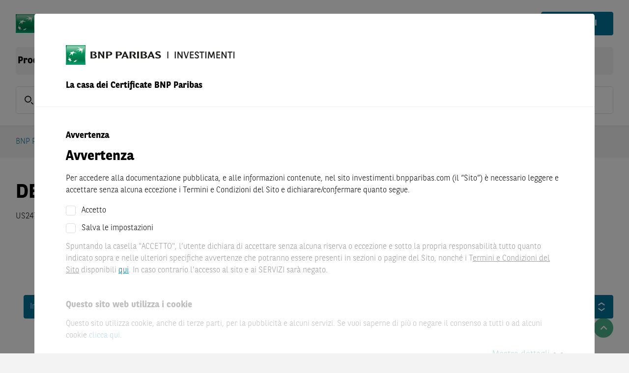

--- FILE ---
content_type: text/html; charset=utf-8
request_url: https://investimenti.bnpparibas.it/quotazioni/US2473617023/
body_size: 69104
content:


<!DOCTYPE html>
<html lang="it">
<head>

	
			<script src="https://cdn.cookielaw.org/scripttemplates/otSDKStub.js" type="text/javascript" charset="UTF-8"
			        data-domain-script="9e780f86-539b-4741-88ce-cb8a7a7c9a9c" data-language="it"
			        crossorigin="anonymous"></script>
		<script type="text/javascript">
			function OptanonWrapper() {
				OneTrust.OnConsentChanged((evt) => {
					const detail = evt.detail ?? []
					IS_MARKETING_ALLOWED = detail.indexOf("IT003") > -1
					IS_STATISTIC_ALLOWED = detail.indexOf("IT002") > -1
				})
			}
		</script>
			<script type="text/plain" class="optanon-category-IT003" async
		        src="https://www.googletagmanager.com/gtag/js?id=AW-11073851095" crossorigin="anonymous"></script>
		<script type="text/plain" class="optanon-category-IT003" async
		        src="https://www.googletagmanager.com/gtag/js?id=DC-12766485" crossorigin="anonymous"></script>
		<script type="text/plain" class="optanon-category-IT003">
			window.dataLayer = window.dataLayer || [];
			function gtag() { dataLayer.push(arguments); }
			gtag('js', new Date());
gtag('config', 'AW-11073851095');gtag('config', 'DC-12766485');		</script>
	
	<link rel="preload" as="script" href="/Assets/js/main.bundle.js?v=9FAD9660EEB63ED3492FAB855D1FB2C2D022B87C441E1DFDE97CF081116F35FE"/>
	<link rel="preload" as="script" href="/Assets/js/vendor.bundle.js?v=2544113B5112CDDA1D2B8BA99DF315DA8E97AD9B7F022A0E00CDFE7A170B3350"/>
	<link rel="preload" as="script" href="/Scripts/QuoteStream/lightstreamer.js?v=C81333A56E4A0D4156698AFC9EA7D4517E8B3D2ECAE54D4F89D597A49806E1FA"/>
	<link rel="preload" as="script"
	      href="/Scripts/chartbreaker/BG.events.min.js?v=A9AD7414ECA22279C7D56A1CABE753989D0D484502517AF66DB9ACC62BA60AAA"/>
	<link rel="preload" as="script"
	      href="/Scripts/chartbreaker/BG.locale.min.js?v=3D70A76392696C11F5DC54488B9242486F8FCAC78A70265466E1982CE9091AB7"/>
	<link rel="preload" as="script"
	      href="/Scripts/chartbreaker/chartbreaker.min.js?v=588A71862CD4A706E8E149EE7531442BD8E2F56A89F8383528D3A37CE7B30A4C"/>
	<link rel="preload" as="script"
	      href="/Scripts/chartbreaker/chartbreaker-plugins.min.js?v=3FE9A57E2C4DADAE1671407019BC0EE231B02100FD62636431E5FE9DF3993D85"/>
	<link rel="preload" as="script"
	      href="/Scripts/chartbreaker/plugins/generator-lollipop/index.js?v=F9849E48B58146B725ABA6BE3BE4DB48C658F6E2BCC23ED5E7E0B5E54A853AC8"/>
	<link rel="preload" as="script" href="/Assets/js/fallback.bundle.js?v=C2B9DA68C5BE31A1EDCD6E097A7C8AAF332BCF0C827C1FCD23EEB52389BE1122"/>

	<meta charset="utf-8">
	<meta http-equiv="X-UA-Compatible" content="IE=edge">
	<meta http-equiv="content-type" content="text/html; charset=UTF-8">
		<meta name="facebook-domain-verification" content="rr0h68ajvzko1rcz7zmbw9pdyfpkdx"/>

	
	<script type="application/ld+json">{"@context":"https://schema.org","@type":"BreadcrumbList","itemListElement":[{"@type":"ListItem","name":"BNP Paribas Investimenti","item":{"@type":"WebPage","@id":"https://investimenti.bnpparibas.it/","name":"BNP Paribas Investimenti"},"position":1},{"@type":"ListItem","name":"Azioni","item":{"@type":"WebPage","@id":"https://investimenti.bnpparibas.it/tempo-reale/","name":"Azioni"},"position":2},{"@type":"ListItem","name":"Quotazioni","item":{"@type":"WebPage","@id":"https://investimenti.bnpparibas.it/quotazioni/US2473617023","name":"Quotazioni"},"position":3}]}</script>

	
		<script type="text/javascript">
			var adbDigitalData = {
				page: {
					webid: "GM (1)",
					webuniqid: "ETS Italy",
					sitename: "ETS Italy",
					production: true
				}
			};
		</script>
		<script src=https://assets.adobedtm.com/5e2f245b6349/a3ea388b1c5c/launch-1b7559826319.min.js async crossorigin="anonymous"></script>

		<title>DELTA AIRLINES - Quotazione in Tempo Reale - BNP Paribas</title>







		<meta name="language" content="it" />


		<meta name="keywords" content="{{underlyingName}}, Chart, Performance-Values, Realtime-Indication, Rate, Certificates, Knockouts, Warrants, Composition" />


		<meta name="description" content="Investire su DELTA AIRLINES con quotazioni in tempo reale.  Documentazione e quotazioni in tempo reale per il tuo investimento." />



		<meta name="viewport" content="width=device-width, initial-scale=1.0" />


		<meta name="robots" content="index, follow" />
<link href="https://investimenti.bnpparibas.it/quotazioni/US2473617023/" rel="canonical" />

		<meta name="og:title" content="DELTA AIRLINES - Quotazione in Tempo Reale - BNP Paribas" />



		<meta property="og:url" content="https://investimenti.bnpparibas.it/quotazioni/US2473617023" />



		<meta name="twitter:title" content="DELTA AIRLINES - Quotazione in Tempo Reale - BNP Paribas" />



		<meta property="twitter:url" content="https://investimenti.bnpparibas.it/quotazioni/US2473617023" />



	<meta name="theme-color" content="#ffffff">

	<link rel="preload" as="font" href="/Assets/webfonts/bnpp-calendar-icons.ttf" type="font/ttf"
	      crossorigin="anonymous">
	<link rel="stylesheet" href="/Assets/css/bootstrap.min.css?v=BBBADF46A315A170D65856A72AD850646A3BD70C0D094AA476AD5B71D1A87CCD">
	<link rel="stylesheet" href="/Assets/css/all.min.css?v=B18396E713B243F9113534922681F3AEEA9C5026C440A4AFB7202E1C8ADC574C">
	<link rel="stylesheet" href="/Assets/css/flag-icons.min.css?v=247C9E78FBB82CB5171946E0F42A03E6ADE54BCC3A0FCB1CA43136E8E1232AA2">
	<link rel="stylesheet"
	      href="/Assets/themes/bnp.ita.theme.min.css?v=6F22B5BAFBBBC8B68A6DA5FF5F92EC09B0201316A185FDA208C621CCCBDEB959">

	<script>
		
		var CONFIG_WEB_BASE_URL = '/';
		var CONFIG_API_BASE_URL = '/apiv2/api/v1';
		var CONFIG_SVG_BASE_URL = '/Assets/svg/sprite.symbol.svg?v=5030CD8CCE946E5D0A8EAF8573F1A698360B74A261C555AE2FB604CC5530CF70';
		var CONFIG_LOCALE = 'it-IT';
		var CONFIG_INLINE_CHARTS_ENABLED = true;
		var CONFIG_COUNTRY = '';
		var CONFIG_LANG = 'it';
		var CONFIG_CLIENT = 1;
		var CONFIG_LOCALE_SWITCH = null;
		var CONFIG_CLIENT_TRADE_DISABLED = CONFIG_CLIENT == 2 && CONFIG_LOCALE_SWITCH?.CurrentCountryConfig?.DisableTrading;
		var CONFIG_USER_CENTER_ALLOW_MULTIPLE_LISTS = false;
		var CONFIG_USER_CENTER_PORTFOLIO_URL = '/il-mio-bnpp/portafoglio/';
		var CONFIG_USER_CENTER_FAVORITES_URL = '/il-mio-bnpp/preferiti/';
		var CONFIG_USER_CENTER_SAVED_SEARCHES_URL = '/il-mio-bnpp/ricerche/';
		var CONFIG_LOGIN_URL = '/login';
		var CONFIG_REGISTRATION_URL = '/registration/';
		var CONFIG_LOGOUT_URL = '/util/logout.aspx';
		var CONFIG_IS_ALERT_ENABLED = true;
		var CONFIG_IS_WATCHLIST_ENABLED = true;
		var CONFIG_IS_MOBILE_DEVICE = false;
		var GENERIC_ERROR_MESSAGE = 'Ops, qualcosa &#232; andato storto! Per supporto contattaci all&#39;indirizzo investimenti@bnpparibas.com.';
		var IS_MARKETING_ALLOWED = false;
		var IS_STATISTIC_ALLOWED = false;
		var MARKETING_CATEGORY = 'IT003';
		var STATISTIC_CATEGORY = 'IT002';
		var TRACE_SESSION_ID = 'f2b294ee-295b-4634-b12f-ce0f1d678202';
		var CLIENT_SIDE_LOGGING = false;
		var IMAGE_TRANSFORM = 'quality=80&amp;format=webp';
		var LOCALIZE_TRADING_TIMES = false
		var PUSH_TO_TABLE_STORE_ENABLED = false;
		var CONFIG_IS_SHOW_SAVED_SEARCH_ANNOUNCEMENT = false;
		var CONFIG_IS_USER_SAVED_SEARCHES_ENABLED = false;
		var CATEGORYLABELS = "[{\"FkCategoryId\":3,\"CategoryName\":\"dailyDAX\",\"Color\":\"#03759A\"},{\"FkCategoryId\":6,\"CategoryName\":\"dailyUS\",\"Color\":\"#E63323\"},{\"FkCategoryId\":7,\"CategoryName\":\"dailyFX\",\"Color\":\"#FFD303\"},{\"FkCategoryId\":8,\"CategoryName\":\"dailyDAX-Video\",\"Color\":\"#03759A\"},{\"FkCategoryId\":9,\"CategoryName\":\"Magazin\",\"Color\":\"#7D69AC\"},{\"FkCategoryId\":10,\"CategoryName\":\"Born Akademie\",\"Color\":\"#F39869\"},{\"FkCategoryId\":11,\"CategoryName\":\"Rendezvous mit Harry\",\"Color\":\"#03759A\"},{\"FkCategoryId\":12,\"CategoryName\":\"Euer Egmond\",\"Color\":\"#64C2C8\"},{\"FkCategoryId\":13,\"CategoryName\":\"Verantwortung\",\"Color\":\"#00975F\"},{\"FkCategoryId\":14,\"CategoryName\":\"daily\\u00D6L\",\"Color\":\"#A62148\"},{\"FkCategoryId\":15,\"CategoryName\":\"dailyEDEL\",\"Color\":\"#1CAEE5\"},{\"FkCategoryId\":16,\"CategoryName\":\"dailyAKTIEN\",\"Color\":\"#48AC33\"},{\"FkCategoryId\":20,\"CategoryName\":\"Temi\",\"Color\":\"#222F91\"},{\"FkCategoryId\":22,\"CategoryName\":\"House of Trading\",\"Color\":\"#E4200E\"},{\"FkCategoryId\":24,\"CategoryName\":\"Weekly\",\"Color\":\"#7D69AC\"},{\"FkCategoryId\":25,\"CategoryName\":\"ntv Interview\",\"Color\":\"#D51E2B\"},{\"FkCategoryId\":26,\"CategoryName\":\"B\\u00F6rse Stuttgart TV\",\"Color\":\"#A6A6A6\"},{\"FkCategoryId\":27,\"CategoryName\":\"Calling USA\",\"Color\":\"#7D69AC\"},{\"FkCategoryId\":28,\"CategoryName\":\"Indizes\",\"Color\":\"none\"},{\"FkCategoryId\":29,\"CategoryName\":\"W\\u00E4hrungen\",\"Color\":\"none\"},{\"FkCategoryId\":30,\"CategoryName\":\"Aktien\",\"Color\":\"none\"},{\"FkCategoryId\":31,\"CategoryName\":\"Rohstoffe\",\"Color\":\"none\"},{\"FkCategoryId\":32,\"CategoryName\":\"News\",\"Color\":\"none\"},{\"FkCategoryId\":33,\"CategoryName\":\"Anlagestrategie\",\"Color\":\"none\"},{\"FkCategoryId\":34,\"CategoryName\":\"Produkte\",\"Color\":\"none\"},{\"FkCategoryId\":35,\"CategoryName\":\"Thema der Woche\",\"Color\":\"none\"},{\"FkCategoryId\":36,\"CategoryName\":\"Anleihen\",\"Color\":\"none\"},{\"FkCategoryId\":37,\"CategoryName\":\"Titelthema\",\"Color\":\"none\"},{\"FkCategoryId\":38,\"CategoryName\":\"viewport\",\"Color\":\"none\"},{\"FkCategoryId\":40,\"CategoryName\":\"Let\\u2019s Talk Zertifikate\",\"Color\":\"#1CAEE5\"},{\"FkCategoryId\":41,\"CategoryName\":\"Sondersendung\",\"Color\":\"#A62148\"},{\"FkCategoryId\":43,\"CategoryName\":\"Formazione\",\"Color\":\"#00975F\"},{\"FkCategoryId\":44,\"CategoryName\":\"Market News\",\"Color\":\"#DE1774\"},{\"FkCategoryId\":45,\"CategoryName\":\"Morning Trading Show\",\"Color\":\"#023020\"},{\"FkCategoryId\":46,\"CategoryName\":\"Flash Mercati\",\"Color\":\"#03759A\"},{\"FkCategoryId\":47,\"CategoryName\":\"Borsa in Diretta TV\",\"Color\":\"#D51E2B\"},{\"FkCategoryId\":48,\"CategoryName\":\"Eventi\",\"Color\":\"#A62148\"},{\"FkCategoryId\":49,\"CategoryName\":\"Webinar\",\"Color\":\"#1CAEE5\"},{\"FkCategoryId\":50,\"CategoryName\":\"Focus BCE\",\"Color\":\"#FFD303\"},{\"FkCategoryId\":51,\"CategoryName\":\"Focus FED\",\"Color\":\"#E63323\"},{\"FkCategoryId\":52,\"CategoryName\":\"Trimestrali\",\"Color\":\"#48AC33\"},{\"FkCategoryId\":53,\"CategoryName\":\"Market Mover\",\"Color\":\"#64C2C8\"}]";
		var CONFIG_IS_SHOW_INTRADAY_ANNOUNCEMENT = false;
	</script>
	<script type="text/plain" class="optanon-category-IT003">
		IS_MARKETING_ALLOWED = true
	</script>
	<script type="text/plain" class="optanon-category-IT002">
		IS_STATISTIC_ALLOWED = true
	</script>

	
	<link rel="icon" type="image/png" sizes="32x32" href="/Assets/icons/favicon-32x32.png">
	<link rel="icon" type="image/png" sizes="16x16" href="/Assets/icons/favicon-16x16.png">
	
	<link rel="icon" type="image/png" sizes="48x48" href="/Assets/icons/favicon-48x48.png">
	<link rel="icon" type="image/png" sizes="192x192" href="/Assets/icons/favicon-192x192.png">
	
	<link rel="apple-touch-icon" type="image/png" sizes="167x167"
	      href="/Assets/icons/favicon-167x167.png">
	
	<link rel="apple-touch-icon" type="image/png" sizes="180x180"
	      href="/Assets/icons/favicon-180x180.png">

	
	
<link rel='stylesheet' type='text/css' data-f-resource='EPiServerForms.css' href='/WebResource.axd?d=s-f6ie6T4Qaxga0Un_qm812RSct6S8seyZApSqMpJzRIUKgO4LjIGPrfR1cHyT8QoCbr1JlNule0vtbsiZXdPiAFAGuo2wlPR38qt3Ev5RcNFLNaynlB2fot4A56PQWsAhP-6q9eN6LlOPl8f_2iZjz043E1&t=638333175760000000' />

<script type="text/javascript">
var epi = epi||{}; epi.EPiServer = epi.EPiServer||{}; epi.EPiServer.Forms = epi.EPiServer.Forms||{};
                    epi.EPiServer.Forms.InjectFormOwnJQuery = true;epi.EPiServer.Forms.OriginalJQuery = typeof jQuery !== 'undefined' ? jQuery : undefined;
</script>


		<script type="text/plain" class="optanon-category-IT003">
			!function (f, b, e, v, n, t, s) {
				if (f.fbq) return; n = f.fbq = function () {
					n.callMethod ?
						n.callMethod.apply(n, arguments) : n.queue.push(arguments)
				};
				if (!f._fbq) f._fbq = n; n.push = n; n.loaded = !0; n.version = '2.0';
				n.queue = []; t = b.createElement(e); t.async = !0;
				t.crossorigin = 'anonymous';
				t.src = v; s = b.getElementsByTagName(e)[0];
				s.parentNode.insertBefore(t, s)
			}(window, document, 'script',
				'https://connect.facebook.net/en_US/fbevents.js');


fbq('init', '512200661015282');
fbq('track', 'PageView');		</script>
		<script type="text/plain" class="optanon-category-IT003">
			function gtag_report_conversion(url) {
				var callback = function () {
					if (typeof (url) != 'undefined') {
						window.location = url;
					}
				};
				gtag('event', 'conversion', {
					'send_to': 'AW-11073851095/S-9SCJzhm4kYENedtqAp',
					'event_callback': callback
				});
				return false;
			}
		</script>
	
</head>
<body class="d-flex flex-column"
      style="min-height: 100vh; ">



<header class="page-header">

	<div class="squares-image show-lg"></div>
	<div class="page-container">
		<div class="page-header-toolbar">
			

	<a href="/" class="page-logo-wrapper">
		<img src="/siteassets/bnp-logo-it.png?quality=80&amp;format=webp&amp;width=330&amp;height=40" class="page-logo" alt="BNP Paribas Investimenti " width="330" height="40" />
	</a>

			<div class="flex-grow-1"></div>

				<button class="page-header-button mx-1 hide-lg" id="quick-search-button">
					<div class="page-header-icon">
						<svg class="svg-icon-sm"><use href="/Assets/svg/sprite.symbol.svg?v=5030CD8CCE946E5D0A8EAF8573F1A698360B74A261C555AE2FB604CC5530CF70#search-icon"></use></svg>
					</div>
				</button>

			



					<button class="page-header-button mx-1 ml-lg-3 mr-lg-0" data-toggle="action-overlay"
					        data-target="#contact-modal">
						<div class="page-header-icon">
							<svg
								class="svg-icon-sm"><use href="/Assets/svg/sprite.symbol.svg?v=5030CD8CCE946E5D0A8EAF8573F1A698360B74A261C555AE2FB604CC5530CF70#phone-icon-mobile"></use></svg>
						</div>
						<span class="page-header-button-label show-lg">Contatto</span>
					</button>

					<a class="page-header-button mx-1 ml-lg-3 mr-lg-0"
					   href="/login?redirectUrl=/il-mio-bnpp/preferiti/">
						<div class="page-header-icon">
							<svg class="svg-icon-sm"><use href="/Assets/svg/sprite.symbol.svg?v=5030CD8CCE946E5D0A8EAF8573F1A698360B74A261C555AE2FB604CC5530CF70#login-icon"></use></svg>
						</div>
						<span class="page-header-button-label show-lg">Login</span>
					</a>
						<a class="mx-1 ml-lg-3 mr-lg-0 show-lg" href="/registration/">
							<button class="btn btn-primary">
								<span>Registrati</span>
							</button>
						</a>


				<button class="page-header-button ml-1 hide-lg" id="nav-button">
					<div class="page-header-icon">
						<svg class="svg-icon-sm"><use href="/Assets/svg/sprite.symbol.svg?v=5030CD8CCE946E5D0A8EAF8573F1A698360B74A261C555AE2FB604CC5530CF70#menu-icon"></use></svg>
					</div>
				</button>
		</div>




<div class="main-navigation">		<div class="dropdown dropdown-hover main-navigation-dropdown ">
			<a class="main-navigation-item" href="/prodotti-di-investimento/">Prodotti di Investimento</a>
			<div class="dropdown-menu">
					<a class="dropdown-item white-space-normal" href="/prodotti-di-investimento/cash-collect/">Cash Collect</a>
	<a class="dropdown-item white-space-normal" href="/prodotti-di-investimento/credit-linked/credit-linked-certificates-nuova-emissione/">Credit Linked</a>
	<a class="dropdown-item white-space-normal" href="/prodotti-di-investimento/obbligazioni-in-dollari-statunitensi-e-in-euro/">Obbligazioni</a>
	<a class="dropdown-item white-space-normal" href="/prodotti-di-investimento/equity-protection-certificate/">Equity Protection Certificate</a>
	<a class="dropdown-item white-space-normal" href="/prodotti-di-investimento/bonus/">Bonus</a>
	<a class="dropdown-item white-space-normal" href="/prodotti-di-investimento/Tracker-Certificates-megatrend/">Tracker Certificates</a>

			</div>
		</div>
		<div class="dropdown dropdown-hover main-navigation-dropdown ">
			<a class="main-navigation-item" href="/certificate-a-leva/">Certificate a Leva</a>
			<div class="dropdown-menu">
					<a class="dropdown-item white-space-normal" href="/certificate-a-leva/turbo-e-minifutures/">Turbo e Minifutures</a>
	<a class="dropdown-item white-space-normal" href="/certificate-a-leva/leva-fissa/">Leva Fissa</a>
	<a class="dropdown-item white-space-normal" href="/certificate-a-leva/covered-warrants/">Covered Warrants</a>

			</div>
		</div>
		<div class="dropdown dropdown-hover main-navigation-dropdown ">
			<a class="main-navigation-item" href="/certificate-bnl/">Certificate BNL</a>
			<div class="dropdown-menu">
					<a class="dropdown-item white-space-normal" href="/certificate-bnl/retail/">Retail</a>
	<a class="dropdown-item white-space-normal" href="/certificate-bnl/private/">Private</a>
	<a class="dropdown-item white-space-normal" href="/certificate-bnl/life-banker/">Life Banker</a>

			</div>
		</div>
		<div class="dropdown dropdown-hover main-navigation-dropdown ">
			<a class="main-navigation-item" href="/news-e-formazione/">News e Formazione</a>
			<div class="dropdown-menu">
					<a class="dropdown-item white-space-normal" href="/news-e-formazione/iscrizione/">Iscriviti alle Newsletter di BNP Paribas</a>
	<a class="dropdown-item white-space-normal" href="/news-e-formazione/calendario-eventi-webinar-investimenti-e-trading/">Calendario Eventi e Webinars</a>
	<a class="dropdown-item white-space-normal" href="/news-e-formazione/conoscere-certificate/">Conoscere i Certificate</a>
	<a class="dropdown-item white-space-normal" href="/news-e-formazione/strategie-in-borsa/">Le Strategie in Borsa</a>
	<a class="dropdown-item white-space-normal" href="/news-e-formazione/temi-di-investimento/">Temi di Investimento</a>
	<a class="dropdown-item white-space-normal" href="/news-e-formazione/house-of-trading/">House of Trading - le carte del mercato</a>

			</div>
		</div>
		<div class="dropdown dropdown-hover main-navigation-dropdown ">
			<a class="main-navigation-item" href="/il-mio-bnpp/sottoscrizioni/">Servizi</a>
			<div class="dropdown-menu">
					<a class="dropdown-item white-space-normal" href="/servizi/calcola-la-copertura-con-i-mini/">Calcola la Copertura con i Mini Future</a>
	<a class="dropdown-item white-space-normal" href="/il-mio-bnpp/preferiti/">I tuoi Preferiti</a>
	<a class="dropdown-item white-space-normal" href="/il-mio-bnpp/portafoglio/">I tuoi Portafogli</a>
	<a class="dropdown-item white-space-normal" href="/il-mio-bnpp/profilo/">Profilo</a>

			</div>
		</div>
		<div class="main-navigation-container">
			<a class="main-navigation-item "
			   href="/tempo-reale/">
				Tempo Reale
			</a>
		</div>
</div>

<div id="container-navigationoverlay" data-react-component-ssr="NavigationOverlay" data-react-props="[base64]/[base64]" class=""></div>

<div class="clearfix"></div>
			<div class="mb-4 show-lg"
			     data-react-component="QuickSearch" data-react-props="[base64]">
				<div class="form-control form-control-lg form-control-wrapper quick-search-control-wrapper">
					<span class="form-control-label">
						<svg class="svg-icon-sm"><use href="/Assets/svg/sprite.symbol.svg?v=5030CD8CCE946E5D0A8EAF8573F1A698360B74A261C555AE2FB604CC5530CF70#search-icon"></use></svg>
					</span>
					<input placeholder="ISIN,&#160;Cod.&#160;Neg.,&#160;Cod.&#160;BNL,&#160;Nome" class="font-weight-normal"/>
				</div>
			</div>

	</div>
</header>
<div id="modal-root"></div>

<div id="disclaimer-preloader" class="siteDisclaimer">
	<div class="fade modalBackground modal-backdrop show"></div>
	<div class="disclaimer-loader-wrapper">
		<div class="loader"></div>
	</div>
</div>

<div class="" data-react-component="SiteDisclaimerBlock" data-react-props="[base64]"></div>

<main id="content" class="page-header-padding flex-grow-1 position-relative">
	

	<div class="page-container d-flex flex-column" style="min-height: min(100vh, 800px)">
		<div id="browser-warning-container" data-message="You are using Internet Explorer 11, which is not supported by this website. Please use another browser (e.g. Chrome, Firefox, Edge), otherwise you may experience serious display problems."></div>


		<div class="row breadcrumb-row">
			<div class="col">



<nav aria-label="breadcrumb">
	<ol class="breadcrumb">
		<li class="breadcrumb-item"><a href="/">BNP Paribas Investimenti</a></li>
		<li class="breadcrumb-item" data-react-component="BreadcrumbForDetailsPage" data-react-props="eyJkeW5hbWljQnJlYWRjcnVtYlBhdGgiOnsiZGlzcGxheU5hbWUiOiJBemlvbmkiLCJ2aXJ0dWFsUGF0aCI6Ii90ZW1wby1yZWFsZS8ifX0="></li>
	</ol>
</nav>

			</div>
		</div>




		<div id="event-banner-container" class="mx-n7"></div>

			<div class="flex-grow-1">
				





	<div class="action-overlay hidden " id="contact-modal" role="dialog" tabindex="-1" aria-hidden="true">
		<div class="action-overlay-header" role="document">
			<div id="container-headlineblock" data-react-component-ssr="HeadlineBlock" data-react-props="eyJ0ZXh0IjoiTGEgdHVhIG9waW5pb25lIiwiaFRhZyI6IkgyIiwiZm9udFNpemUiOm51bGwsImNsYXNzTmFtZSI6ImFjdGlvbi1vdmVybGF5LXRpdGxlIn0=" class=""><h2 class="action-overlay-title">La tua opinione</h2></div>
			<button class="action-overlay-close contact-close" data-dismiss="action-overlay" aria-label="Close Dialog">
				<em class="fa fa-times"></em>
			</button>
		</div>

		<div class="action-overlay-body">
				<div class="action-list-item d-flex action-list-body justify-content-between">
					<span class="small">Numero Verde</span>
					<a href="tel:800924043" id="track-tel-click" class="small">800 92 40 43</a>
				</div>
				<div class="action-list-item d-flex action-list-body justify-content-between mb-6">
					<span class="small">Scrivici un&#39;email</span>
					<a href="mailto:investimenti@bnpparibas.com" id="track-email-click" class="small">investimenti@bnpparibas.com</a>
				</div>

			<div class="row"><div class="block formcontainertype col-lg-12 col-md-12 col-sm-12 col-xs-12">

    <form method="post" novalidate="novalidate" data-f-metadata="" enctype="multipart/form-data" class="EPiServerForms ValidationSuccess" data-f-type="form" id="acfba9c6-24b7-427b-a5e0-ac49149a68f5">

    
<script type="text/javascript">
// This view acts as a rendering template to render InitScript(and server-side Form's descriptor) in FormContainerBlock's client-side for Form[acfba9c6-24b7-427b-a5e0-ac49149a68f5].
//TECHNOTE: all serverside (paths, dynamic values) of EPiServerForms will be transfered to client side here in this section. 
(function initializeOnRenderingFormDescriptor() {
    // each workingFormInfo is store inside epi.EPiServer.Forms, lookup by its FormGuid
    var workingFormInfo = epi.EPiServer.Forms["acfba9c6-24b7-427b-a5e0-ac49149a68f5"] = {
        Id: "acfba9c6-24b7-427b-a5e0-ac49149a68f5",
        Name: "ITA - Global Contact Form",
        // whether this Form can be submitted which relates to the visitor's data (cookie, identity) and Form's settings (AllowAnonymous, AllowXXX)

        SubmittableStatus : {"submittable":true,"message":""},        
        ConfirmMessage : "",
        ShowNavigationBar : true,
        ShowSummarizedData : false,
        
        // serialize the dependency configuration of this form to clientside
        DependenciesInfo : [],
        // keep all fieldName which are not satisfied the field dependency conditions
        DependencyInactiveElements: [],

        // Validation info, for executing validating on client side
        ValidationInfo : [{"targetElementName":"__field_29299","targetElementId":"1a4ad2a2-25e4-4683-84ff-06d62bfa3647","validators":[{"type":"EPiServer.Forms.Implementation.Validation.RequiredValidator","description":null,"model":{"message":"Tutti i campi sono obbligatori, controlla i dati inseriti per favore","validationCssClass":"ValidationRequired","additionalAttributes":{"required":"","aria-required":"true"}}}]},{"targetElementName":"__field_29301","targetElementId":"2f29ae93-d576-41a1-a04e-827bfb5bb657","validators":[{"type":"EPiServer.Forms.Implementation.Validation.RequiredValidator","description":null,"model":{"message":"Tutti i campi sono obbligatori, controlla i dati inseriti per favore","validationCssClass":"ValidationRequired","additionalAttributes":{"required":"","aria-required":"true"}}},{"type":"EPiServer.Forms.Implementation.Validation.EmailValidator","description":null,"model":{"jsPattern":"^((([a-zA-Z]|\\d|[!#\\$%&'\\*\\+\\-\\/=\\?\\^_`{\\|}~]|[\\u00A0-\\uD7FF\\uF900-\\uFDCF\\uFDF0-\\uFFEF])+(\\.([a-zA-Z]|\\d|[!#\\$%&'\\*\\+\\-\\/=\\?\\^_`{\\|}~]|[\\u00A0-\\uD7FF\\uF900-\\uFDCF\\uFDF0-\\uFFEF])+)*)|((\\x22)((((\\x20|\\x09)*(\\x0d\\x0a))?(\\x20|\\x09)+)?(([\\x01-\\x08\\x0b\\x0c\\x0e-\\x1f\\x7f]|\\x21|[\\x23-\\x5b]|[\\x5d-\\x7e]|[\\u00A0-\\uD7FF\\uF900-\\uFDCF\\uFDF0-\\uFFEF])|(\\\\([\\x01-\\x09\\x0b\\x0c\\x0d-\\x7f]|[\\u00A0-\\uD7FF\\uF900-\\uFDCF\\uFDF0-\\uFFEF]))))*(((\\x20|\\x09)*(\\x0d\\x0a))?(\\x20|\\x09)+)?(\\x22)))@((([a-zA-Z]|\\d|[\\u00A0-\\uD7FF\\uF900-\\uFDCF\\uFDF0-\\uFFEF])|(([a-zA-Z]|\\d|[\\u00A0-\\uD7FF\\uF900-\\uFDCF\\uFDF0-\\uFFEF])([a-zA-Z]|\\d|-|\\.|_|~|[\\u00A0-\\uD7FF\\uF900-\\uFDCF\\uFDF0-\\uFFEF])*([a-zA-Z]|\\d|[\\u00A0-\\uD7FF\\uF900-\\uFDCF\\uFDF0-\\uFFEF])))\\.)+(([a-zA-Z]|[\\u00A0-\\uD7FF\\uF900-\\uFDCF\\uFDF0-\\uFFEF])|(([a-zA-Z]|[\\u00A0-\\uD7FF\\uF900-\\uFDCF\\uFDF0-\\uFFEF])([a-zA-Z]|\\d|-|\\.|_|~|[\\u00A0-\\uD7FF\\uF900-\\uFDCF\\uFDF0-\\uFFEF])*([a-zA-Z]|[\\u00A0-\\uD7FF\\uF900-\\uFDCF\\uFDF0-\\uFFEF])))\\.?$","dotNetPattern":"^((([a-zA-Z]|\\d|[!#\\$%&'\\*\\+\\-\\/=\\?\\^_`{\\|}~]|[\\u00A0-\\uD7FF\\uF900-\\uFDCF\\uFDF0-\\uFFEF])+(\\.([a-zA-Z]|\\d|[!#\\$%&'\\*\\+\\-\\/=\\?\\^_`{\\|}~]|[\\u00A0-\\uD7FF\\uF900-\\uFDCF\\uFDF0-\\uFFEF])+)*)|((\\x22)((((\\x20|\\x09)*(\\x0d\\x0a))?(\\x20|\\x09)+)?(([\\x01-\\x08\\x0b\\x0c\\x0e-\\x1f\\x7f]|\\x21|[\\x23-\\x5b]|[\\x5d-\\x7e]|[\\u00A0-\\uD7FF\\uF900-\\uFDCF\\uFDF0-\\uFFEF])|(\\\\([\\x01-\\x09\\x0b\\x0c\\x0d-\\x7f]|[\\u00A0-\\uD7FF\\uF900-\\uFDCF\\uFDF0-\\uFFEF]))))*(((\\x20|\\x09)*(\\x0d\\x0a))?(\\x20|\\x09)+)?(\\x22)))@((([a-zA-Z]|\\d|[\\u00A0-\\uD7FF\\uF900-\\uFDCF\\uFDF0-\\uFFEF])|(([a-zA-Z]|\\d|[\\u00A0-\\uD7FF\\uF900-\\uFDCF\\uFDF0-\\uFFEF])([a-zA-Z]|\\d|-|\\.|_|~|[\\u00A0-\\uD7FF\\uF900-\\uFDCF\\uFDF0-\\uFFEF])*([a-zA-Z]|\\d|[\\u00A0-\\uD7FF\\uF900-\\uFDCF\\uFDF0-\\uFFEF])))\\.)+(([a-zA-Z]|[\\u00A0-\\uD7FF\\uF900-\\uFDCF\\uFDF0-\\uFFEF])|(([a-zA-Z]|[\\u00A0-\\uD7FF\\uF900-\\uFDCF\\uFDF0-\\uFFEF])([a-zA-Z]|\\d|-|\\.|_|~|[\\u00A0-\\uD7FF\\uF900-\\uFDCF\\uFDF0-\\uFFEF])*([a-zA-Z]|[\\u00A0-\\uD7FF\\uF900-\\uFDCF\\uFDF0-\\uFFEF])))\\.?$","message":"Inserisci un indirizzo e-mail valido.","validationCssClass":null,"additionalAttributes":null}}]},{"targetElementName":"__field_29296","targetElementId":"ceabece6-20a9-4852-91b2-33a404e87ca9","validators":[{"type":"EPiServer.Forms.Implementation.Validation.RequiredValidator","description":null,"model":{"message":"Tutti i campi sono obbligatori, controlla i dati inseriti per favore","validationCssClass":"ValidationRequired","additionalAttributes":{"required":"","aria-required":"true"}}}]},{"targetElementName":"__field_49183","targetElementId":"d680e9ac-9312-4686-8636-02f21e73bc18","validators":[{"type":"EPiServer.Forms.Implementation.Validation.CaptchaValidator","description":null,"model":{"message":"Inserisci i caratteri che vedi nella figura.","validationCssClass":null,"additionalAttributes":null}}]}],
        // Steps information for driving multiple-step Forms.
        StepsInfo : {
            Steps: [{"index":0,"attachedUrl":"","dependField":null,"dependCondition":null,"isActive":true,"attachedContentLink":"","dependValue":"","elementName":"__field_","guid":"00000000-0000-0000-0000-000000000000"}]
        },
        FieldsExcludedInSubmissionSummary: [],
        ElementsInfo: {"__field_29299":{"type":"EPiServer.Forms.Implementation.Elements.TextboxElementBlock","friendlyName":"Subject","customBinding":false},"__field_29301":{"type":"EPiServer.Forms.Implementation.Elements.TextboxElementBlock","friendlyName":"Email","customBinding":false},"__field_29296":{"type":"EPiServer.Forms.Implementation.Elements.TextareaElementBlock","friendlyName":"Message","customBinding":false},"__field_29297":{"type":"EPiServer.Forms.Implementation.Elements.SubmitButtonElementBlock","friendlyName":"Submit","customBinding":false}},
        DataSubmitController: "/EPiServer.Forms/DataSubmit"
        
    };
    
    /// TECHNOTE: Calculation at FormInfo level, and these values will be static input for later processing.
    workingFormInfo.StepsInfo.FormHasNoStep_VirtualStepCreated = true;  // this FLAG will be true, if Editor does not put any FormStep. Engine will create a virtual step, with empty GUID
    workingFormInfo.StepsInfo.FormHasNothing = false;  // this FLAG will be true if FormContainer has no element at all
    workingFormInfo.StepsInfo.AllStepsAreNotLinked = true;  // this FLAG will be true, if all steps all have contentLink=="" (emptyString)
})();
</script>


    
    <input type="hidden" class="Form__Element Form__SystemElement FormHidden FormHideInSummarized" name="__FormGuid" value="acfba9c6-24b7-427b-a5e0-ac49149a68f5" data-f-type="hidden" autocomplete="off">
    <input type="hidden" class="Form__Element Form__SystemElement FormHidden FormHideInSummarized" name="__FormHostedPage" value="24" data-f-type="hidden" autocomplete="off">
    <input type="hidden" class="Form__Element Form__SystemElement FormHidden FormHideInSummarized" name="__FormLanguage" value="it" data-f-type="hidden" autocomplete="off">
    <input type="hidden" class="Form__Element Form__SystemElement FormHidden FormHideInSummarized" name="__FormCurrentStepIndex" value="0" data-f-type="hidden" autocomplete="off">
    <input type="hidden" class="Form__Element Form__SystemElement FormHidden FormHideInSummarized" name="__FormSubmissionId" value="" data-f-type="hidden" autocomplete="off">
    <input name="__RequestVerificationToken" type="hidden" value="GvoeZEMzobKJiLzxwR9eQS0RG93nM7RgOEBkPvRjNGXMLlWzP49E_-M-O_AwCvzoga3nfw_Xzbg81Z5egZ4cEU-beGQ1">

     <h2 class="Form__Title"> Scrivici uno messaggio</h2> 

    
    <div class="Form__Status">
        <div role="alert" aria-live="polite" class="Form__Status__Message hide" data-f-form-statusmessage="">
            
        </div>
    </div>

    <div data-f-mainbody="" class="Form__MainBody">
        
        <section id="__field_" data-f-type="step" data-f-element-name="__field_" class="Form__Element FormStep Form__Element--NonData " data-f-stepindex="0" data-f-element-nondata="">
            

            <!-- Each FormStep groups the elements below it til the next FormStep -->
            <div class="Form__Element FormTextbox ValidationRequired" data-f-element-name="__field_29299" data-f-type="textbox">
    <label for="1a4ad2a2-25e4-4683-84ff-06d62bfa3647" class="Form__Element__Caption">Oggetto</label>
    <input name="__field_29299" id="1a4ad2a2-25e4-4683-84ff-06d62bfa3647" type="text" class="FormTextbox__Input" aria-describedby="__field_29299_desc" value="" required="" aria-required="true" data-f-datainput="" aria-invalid="false" autocomplete="off">
    <span class="Form__Element__ValidationError" data-f-linked-name="__field_29299" data-f-validationerror="" id="__field_29299_desc" style="display:none"></span>
    
</div><div class="Form__Element FormTextbox ValidationRequired" data-f-element-name="__field_29301" data-f-type="textbox">
    <label for="2f29ae93-d576-41a1-a04e-827bfb5bb657" class="Form__Element__Caption">Indirizzo e-mail</label>
    <input name="__field_29301" id="2f29ae93-d576-41a1-a04e-827bfb5bb657" type="text" class="FormTextbox__Input" aria-describedby="__field_29301_desc" value="" required="" aria-required="true" data-f-datainput="" aria-invalid="false" autocomplete="off">
    <span class="Form__Element__ValidationError" data-f-linked-name="__field_29301" data-f-validationerror="" id="__field_29301_desc" style="display:none"></span>
    
</div><div class="Form__Element FormTextbox FormTextbox--Textarea ValidationRequired" data-f-element-name="__field_29296" data-f-modifier="textarea" data-f-type="textbox">
    <label for="ceabece6-20a9-4852-91b2-33a404e87ca9" class="Form__Element__Caption">Il tuo messaggio:</label>
    <textarea name="__field_29296" id="ceabece6-20a9-4852-91b2-33a404e87ca9" class="FormTextbox__Input" data-f-label="Il tuo messaggio:" data-f-datainput="" required="" aria-required="true" aria-describedby="__field_29296_desc" aria-invalid="false" autocomplete="off"></textarea>
    <span class="Form__Element__ValidationError" data-f-linked-name="__field_29296" data-f-validationerror="" id="__field_29296_desc" style="display:none"></span>
</div><div class="Form__Element FormCaptcha" data-f-element-name="__field_49183" data-f-type="captcha">
<label class="Form__Element__Caption" for="d680e9ac-9312-4686-8636-02f21e73bc18">
    
</label>
<button name="submit" type="submit" data-f-captcha-image-handler="d680e9ac-9312-4686-8636-02f21e73bc18" value="RefreshCaptcha" class="FormExcludeDataRebind FormCaptcha__Refresh" data-f-captcha-refresh="">
    Aggiorna captcha
</button>
<img src="/EPiServer.Forms/DataSubmit/GetCaptchaImage?elementGuid=d680e9ac-9312-4686-8636-02f21e73bc18" alt="Si &#232; verificato un errore durante la generazione dell’immagine captcha." class="FormCaptcha__Image" title="Inserisci i caratteri che vedi nell&#39;immagine!" data-f-captcha-image="">
<input id="d680e9ac-9312-4686-8636-02f21e73bc18" name="__field_49183" type="text" class="FormTextbox__Input FormCaptcha__Input FormHideInSummarized" title="Inserisci i caratteri che vedi nell&#39;immagine!" data-f-datainput="" aria-describedby="__field_49183_desc" aria-invalid="false">

<span class="Form__Element__ValidationError" data-f-linked-name="__field_49183" data-f-validationerror="" id="__field_49183_desc" style="display:none"></span>
</div>

<button id="24bdfc08-2b50-4290-88c4-918fc0f6fa87" name="submit" type="submit" value="24bdfc08-2b50-4290-88c4-918fc0f6fa87" data-f-is-finalized="true" data-f-is-progressive-submit="true" data-f-type="submitbutton" data-f-element-name="__field_29297" class="Form__Element FormExcludeDataRebind FormSubmitButton">
        Inviare feedback
    
</button>

        </section>

        
    </div>
    


    </form>
</div></div>
		</div>
	</div>

	<script type="text/plain" class="optanon-category-IT003">
		
		function handleContactPhoneClick() {
			if (typeof(fbq) !== 'undefind') {
				fbq('track', 'Contact', { content_name: "numero_verde" });
			}
			if (typeof (gtag_report_conversion) !== 'undefined') {
				gtag_report_conversion()
			}
		
		if (typeof (gtag) !== 'undefined') {
			gtag('event', 'conversion', {
				'allow_custom_scripts': true,
				'send_to': 'DC-12766485/click/click1+standard'
				});
			}
		}
		
		function handleContactEmailClick() {
			if (typeof (fbq) !== 'undefined') {
				fbq('track', 'Contact', { content_name: "email_investimenti" });
			}
			if (typeof (gtag) !== 'undefined') {
		
		const callback = () => {}

gtag('event', 'conversion', {
				'allow_custom_scripts': true,
				'send_to': 'AW-11073851095/wOfqCJ_hm4kYENedtqAp',
				'event_callback': callback
				});

gtag('event', 'conversion', {
				'allow_custom_scripts': true,
				'send_to': 'DC-12766485/click/click2+standard',
				'event_callback': callback
				});
		}
	}
	</script>




<div class="" data-react-component="UDP_StateController" data-react-props="eyJpc2luIjoiVVMyNDczNjE3MDIzIn0="></div>

<div class="row widget-row widget-container"><div class="block udpheaderblock col-lg-12 col-md-12 col-sm-12 col-xs-12">

<div id="container-udpheaderblock" data-react-component-ssr="UDPHeaderBlock" data-react-props="[base64]/[base64]" class="row flex-row "><div class="d-flex flex-grow-1 align-items-center justify-content-center"><div class="loader"></div></div></div>
</div><div class="block chartblock col-lg-8 col-md-6 col-sm-12 col-xs-12 displaymode-two-thirds"><div id="container-largechartblock" data-react-component-ssr="LargeChartBlock" data-react-props="[base64]" class=""></div>
</div><div class="block leveragefinderblock col-lg-4 col-md-6 col-sm-12 col-xs-12 displaymode-one-third"><div class="" data-react-component="LeverageFinderBlock" data-react-props="[base64]/[base64]/[base64]/[base64]/[base64]/[base64]"></div>
</div></div>


	<div class="row widget-row widget-container udp-content-section d-none">
		<div class="col-12">
			<div class="row row-cols-1 row-cols-lg-2 mt-n5"><div class="productsByTypeBoxBlock " data-react-component="ProductsBySubgroupBoxBlock" data-react-props="[base64]/[base64]/[base64]"></div>
<div class="productsByTypeBoxBlock " data-react-component="ProductsBySubgroupBoxBlock" data-react-props="[base64]/[base64]/[base64]/[base64]/[base64]/[base64]"></div>
</div>
		</div>
	</div>

<div class="row"><div class="block udpstocksblock col-lg-12 col-md-12 col-sm-12 col-xs-12"><div class="" data-react-component="UDPStockTable" data-react-props="[base64]/[base64]"></div>
</div></div>

<div class="row"><div class="block udparticleteaseritemblock col-lg-12 col-md-12 col-sm-12 col-xs-12">
<div class="" data-react-component="UDPArticleTeaserItemBlock" data-react-props="[base64]"></div></div></div>

<div class="" data-react-component="MeasureComponent" data-react-props="eyJtZWFzdXJlVHlwZSI6MiwiaXNpbiI6IlVTMjQ3MzYxNzAyMyJ9"></div>

			</div>
<div class="row py-0"><div class="block pagedisclaimerblock col-lg-12 col-md-12 col-sm-12 col-xs-12"><div class="page-disclaimer ">
	<p style="color: #999999; font-size: 16px; font-family: BNPPSans, sans-serif;"><strong>ATTENZIONE:</strong> le quotazioni sopra riportate sono quotazioni indicative e aggiornate in tempo reale, ma non sono quelle ufficialmente fornite dal mercato di riferimento. Le quotazioni sopra riportate sono state ottenute da fonti ritenute affidabili; tuttavia, tali quotazioni non sono state verificate direttamente da BNP Paribas o da altro soggetto da quest&rsquo;ultimo autorizzato e, pertanto, n&eacute; BNP Paribas, n&eacute; altra societ&agrave; del gruppo BNP Paribas, n&eacute; i suoi dipendenti o agenti assumono qualsivoglia responsabilit&agrave;, n&eacute; prestano alcuna garanzia, esplicita o implicita, in relazione alla correttezza, alla completezza o all&rsquo;idoneit&agrave; delle quotazioni sopra riportate, n&eacute; di qualsiasi valutazione fondata sulle stesse. <strong>Si invita l&rsquo;investitore che intenda effettuare una qualsiasi operazione relativa a strumenti finanziari aventi come sottostante le attivit&agrave; sopra indicate a verificare, prima di qualsiasi investimento, i prezzi degli strumenti finanziari e di tali attivit&agrave; sui mercati di riferimento al fine di verificare i prezzi aggiornati e i termini dell&rsquo;operazione stessa.</strong></p>
</div>
</div></div>	</div>

	

		<div id="scroll-top-button">
			<em class="fa fa-angle-up"></em>
		</div>
</main>






<footer id="footer">
	<div class="squares-image"></div>
	<div class="page-container">
		<div class="d-flex my-4">
			

	<a href="/" class="page-logo-wrapper">
		<img src="/siteassets/bnp-logo-it.png?quality=80&amp;format=webp&amp;width=330&amp;height=40" class="page-logo" alt="BNP Paribas Investimenti " width="330" height="40" />
	</a>

		</div>
			<div class="row row-cols-1 row-cols-sm-2 row-cols-md-3 row-cols-lg-4">

					<div class="col my-3">
							<h6>Prodotti</h6>

						<ul class="footer-link-list">
			<li>
				<a class="footer-link-list-item" href="/prodotti-di-investimento/" title="Prodotti di Investimento">Prodotti di Investimento</a>
			</li>
			<li>
				<a class="footer-link-list-item" href="/certificate-a-leva/" title="Certificate a Leva">Certificate a Leva</a>
			</li>
			<li>
				<a class="footer-link-list-item" href="/certificate-bnl/" title="Certificate BNL">Certificate BNL</a>
			</li>
</ul>

					</div>

					<div class="col my-3">
							<h6>Servizi</h6>

						<ul class="footer-link-list">
			<li>
				<a class="footer-link-list-item" href="/il-mio-bnpp/preferiti/" title="I tuoi Preferiti">I tuoi Preferiti</a>
			</li>
			<li>
				<a class="footer-link-list-item" href="/il-mio-bnpp/portafoglio/" title="I tuoi Portafogli">I tuoi Portafogli</a>
			</li>
			<li>
				<a class="footer-link-list-item" href="/news-e-formazione/" title="News e Formazione">News e Formazione</a>
			</li>
			<li>
				<a class="footer-link-list-item" href="/tempo-reale/" title="Tempo Reale">Tempo Reale</a>
			</li>
			<li>
				<a class="footer-link-list-item" href="/documentazione-legale/faq/" title="FAQ">FAQ</a>
			</li>
			<li>
				<a class="footer-link-list-item" href="/sitemap/" title="Sitemap">Sitemap</a>
			</li>
</ul>

					</div>

					<div class="col my-3">
							<h6>Documentazione Legale</h6>

						<ul class="footer-link-list">
			<li>
				<a class="footer-link-list-item" href="/documentazione-legale/termini-e-condizioni/" title="Termini e Condizioni">Termini e Condizioni</a>
			</li>
			<li>
				<a class="footer-link-list-item" href="/documentazione-legale/data-information-notice/" title="Data Information Notice">Data Information Notice</a>
			</li>
			<li>
				<a class="footer-link-list-item" href="/documentazione-legale/cookie-declaration/" title="Cookie Declaration">Cookie Declaration</a>
			</li>
			<li>
				<a class="footer-link-list-item" href="/documentazione-legale/mad-mar-disclaimer/" title="MAD MAR Disclaimer">MAD MAR Disclaimer</a>
			</li>
			<li>
				<a class="footer-link-list-item" href="/reclami/" title="Modulo Reclami">Modulo Reclami</a>
			</li>
			<li>
				<a class="footer-link-list-item" href="/documentazione-legale/Prospetti-e-documenti-incorporati-mediante-riferimento/" title="Prospetti e documenti incorporati mediante riferimento">Prospetti e documenti incorporati mediante riferimento</a>
			</li>
			<li>
				<a class="footer-link-list-item" href="/documentazione-legale/avvisi/" title="Avvisi">Avvisi</a>
			</li>
			<li>
				<a class="footer-link-list-item" href="/documentazione-legale/contatti/" title="Contatti">Contatti</a>
			</li>
</ul>

					</div>


					<div class="col my-3">
							<h6>Social Media</h6>
					<ul class="footer-link-list footer-link-list-social">
							<li>
								<a  class="footer-link-list-item" href="https://www.facebook.com/InvestimentiBNPParibas/" target="_blank">
									<em class="fab fa-facebook footer-link-list-fa"></em><span class="footer-link-list-fa-text">Facebook</span>
								</a>
							</li>


							<li>
								<a  class="footer-link-list-item" href="https://www.youtube.com/channel/UCW0X-rKZdf9nj1oa02Z4BWw" target="_blank">
									<em class="fab fa-youtube footer-link-list-fa"></em><span class="footer-link-list-fa-text">YouTube</span>
								</a>
							</li>

							<li>
								<a  class="footer-link-list-item" href="https://open.spotify.com/show/1rKMET8obBbB12hSzmQCWF" target="_blank">
									<em class="fab fa-spotify footer-link-list-fa"></em><span class="footer-link-list-fa-text">Spotify</span>
								</a>
							</li>


							<li>
								<a  class="footer-link-list-item" href="https://t.me/investimentiBNPParibas" target="_blank">
									<em class="fab fa-telegram footer-link-list-fa"></em><span class="footer-link-list-fa-text">Telegram</span>
								</a>
							</li>

							<li>
								<a  class="footer-link-list-item" href="https://www.linkedin.com/showcase/investimenti-bnp-paribas/" target="_blank">
									<em class="fab fa-linkedin footer-link-list-fa"></em><span class="footer-link-list-fa-text">LinkedIn</span>
								</a>
							</li>


					</ul>
					</div>
			</div>
		<div class="row py-3">
			<div class="col-12 col-lg-auto pb-3 pb-lg-0">
				<span class="footer-sub-link-item">&copy; 2001 - 2025 BNP Paribas</span>
			</div>
			<div class="col-12 col-lg pb-3 pb-lg-0">
							<a class="footer-sub-link-item" href="/">Rating BNP Paribas S&amp;P A+ | Moody&#39;s A1</a>

				
					<a href="javascript:void(0);" class="d-block mt-3 mt-lg-0 float-lg-right" id="openDisclaimerForEdit">Gestione cookies</a>
			</div>
		</div>

	</div>
</footer>


<script type="text/javascript" src="/WebResource.axd?d=JPojowp_K0840Fqo_p-O-WjQ-9GH7Mr_8XpFlvLVN4j1SvQ7F5kWq7x3gChzTZsv_kVgDtr9nsHc2VxA4wO5DeeewkvMGkwHPwUlG4NgSIMfkgLiW2N3tgNXCLjA7ILv-9ZyUdTik8kYjxdSMlfDvb7BxF81&t=638333175760000000"></script>
<script type="text/javascript">
/*
This EPiServerForms_prerequisite.js TEMPLATE will be compiled with serverside values and injected into ViewMode page
We reuse the existed global var epi from EPiServer CMS, if any. It will init/grab the epi object, and init epi.EPiServer.Forms object
*/

// (by default) Forms's jQuery will be injected right before this file. From now on, we refer Forms own jQuery as $$epiforms.
// after this code, the object $ and jQuery will revert back to its original meaning in original library (Alloy jQuery or other lib).

// Our clients' sites may include their own Jquery version (e.g. a higher version for some special functionalities), which leads to unexpected conflicts with ours.
// To avoid this, we use jQuery.noConflict()  to set up $$epiforms as an allias for our jquery and then, revert Jquery allias to clients' by using
// epi.EPiServer.Forms.OriginalJQuery whose value is set up as Jquery at the beginning in FormBlockController.
// This also allows us to extend our own Jquery's functionalities without causing further conflicts.

var $$epiforms = epi.EPiServer.Forms.InjectFormOwnJQuery ? jQuery.noConflict() : jQuery;
if (epi.EPiServer.Forms.OriginalJQuery) {
    jQuery = epi.EPiServer.Forms.OriginalJQuery;
    delete epi.EPiServer.Forms.OriginalJQuery;
}
(function () {
    var externalScript = [],
        externalCss = [];

    if (epi.EPiServer.Forms.ExternalScriptSources) {
        externalScript = epi.EPiServer.Forms.ExternalScriptSources.concat(externalScript);
        // Remove duplicate items
        externalScript = externalScript.filter(function (value, index, self) {
            return self.indexOf(value) === index;
        });
    }
    if (epi.EPiServer.Forms.ExternalCssSources) {
        externalCss = epi.EPiServer.Forms.ExternalCssSources.concat(externalCss);
        // Remove duplicate items
        externalCss = externalCss.filter(function (value, index, self) {
            return self.indexOf(value) === index;
        });
    }

    $$epiforms.extend(true, epi.EPiServer, {
        CurrentPageLink: "24",
        CurrentPageLanguage: "it",
        CurrentFormLanguage: "it",
        Forms: {
            Utils: {}, Data: {}, Extension: {}, Validation: {}, Navigation: {}, Dependency: {},
            $: $$epiforms,  // save our own link to our own jQuery
            ThrottleTimeout: 500,  // miliseconds
            ExternalScriptSources: externalScript,
            ExternalCssSources: externalCss,
            UploadExtensionBlackList: "asp,aspx,asa,ashx,asmx,bat,chm,class,cmd,com,config,dll,exe,hta,htr,htw,jse,json,lnk,mda,mdb,msc,msh,pif,printer,ps1,ps2,reg,rem,scf,scr,sct,shtm,shtml,soap,stm,svc,url,vb,vbe,vbs,vsix,ws,wsc,wsf,wsh,xamlx,htm,html,js,jar",
            Messages: {"viewMode":{"malformStepConfiguration":"Configurazione FormStep eseguita in modo errato. Alcuni passaggi sono collegati alle pagine mentre altri no o sono collegati al contenuto senza URL pubblico.","commonValidationFail":"Il valore dei questo elemento non è valido"},"fileUpload":{"overFileSize":"Le dimensioni del file da caricare deve essere inferiore a {0} MB.","invalidFileType":"Il formato file caricato non è ammesso o supportato.","postedFile":"(File precedente postati: {0})"}},
            LocalizedResources: {"conditioncombination":{"all":"Tutti","any":"Nessuno"},"satisfiedaction":{"hide":"Nascondi","show":"Mostra"},"contenttypescomponent":{"title":"Elementi modulo","description":"Mostra tutti i tipi di contenuti dei Moduli Episerver"},"formscomponent":{"title":"Moduli","description":"Gestisci i moduli per il sito web","command":{"create":{"label":"Nuovo modulo"},"viewdata":{"label":"Invii moduli"}},"messages":{"nocontent":"Questa cartella non contiene alcun modulo."}},"formdataview":{"name":"Invii moduli","description":"Visualizza invii moduli","heading":"Invii moduli","begindate":"Dalla data","enddate":"Alla data","search":"Cerca","nodata":"Non ci sono dati","export":"Esporta come ...","exportasxml":"XML","exportasxmldesc":"Esporta dati modulo in formato XML","exportascsv":"CSV","exportascsvdesc":"Esporta dati modulo in formato CSV","exportasjson":"JSON","exportasjsondesc":"Esporta dati modulo in formato JSON","finalizedonly":"Solo finalizzato","deleteselecteditems":"Elimina","exportasxlsx":"XLSX","exportasxlsxdesc":"Esporta dati del modulo in formato XML","selectalltooltip":"Seleziona tutto","deselectalltooltip":"Deseleziona tutto","deleteconfirmation":"Vuoi eliminare gli articoli selezionati? Questa azione non può essere annullata.","nopostid":"Nessun ID post per eliminazione.","couldnotgetassociateform":"Impossibile ottenere modulo associato.","deletesuccessful":"Dati post eliminati correttamente.","accessdenied":"Non hai il permesso di visualizzare questi dati.","submittime":"Ora","submituser":"Per utente","hostedpage":"Modulo inviato","finalizedsubmission":"Finalizzato","selectioninfo":"Tutti i registri <b>${0}</b> sono stati selezionati. ","extraselectionlink":"Seleziona tutti i registri <b>${0}</b>","clearselectionlink":"Cancella selezione","filterdata":"Filtro","searchallcolumns":"Tutte le colonne","exportasdecryptedcsv":"CSV decrittografato","exportasdecryptedcsvdesc":"Decritta ed esporta dai dati in formato CSV"},"formscontentarea":{"emptyactions":{"actions":{"createnewformselement":"crea un nuovo elemento"},"template":"Puoi rilasciare gli elementi modulo qui o {createnewformselement}.","templatewithoutcreate":"Puoi rilasciare il contenuto qui."}},"fieldselector":{"title":"Seleziona campo dipendente"},"submissionactors":{"episerver.forms.implementation.actors.callwebhookaftersubmissionactor":{"displayname":"Attiva webhook dopo l’invio del modulo"},"episerver.forms.implementation.actors.sendemailaftersubmissionactor":{"displayname":"Invia e-mail dopo l’invio del modulo"}},"validators":{"episerver.forms.implementation.validation.requiredvalidator":{"displayname":"Richiesto","message":"Questo campo è obbligatorio."},"episerver.forms.implementation.validation.regularexpressionvalidator":{"displayname":"Espressione regolare","message":"Questo campo deve avere il formato “{0}“."},"episerver.forms.implementation.validation.captchavalidator":{"displayname":"Captcha","message":"Inserisci i caratteri che vedi nella figura."},"episerver.forms.implementation.validation.allowedextensionsvalidator":{"displayname":"Estensioni consentite","message":"Il formato file caricato non è ammesso o supportato.","allowedextensionsmessage":"Il formato file caricato non è ammesso o supportato. Il formato file deve essere: {0}."},"episerver.forms.implementation.validation.maxfilesizevalidator":{"displayname":"Dimensione max. file","message":"Le dimensioni del file da caricare deve essere inferiore a {0} MB."},"episerver.forms.implementation.validation.emailvalidator":{"displayname":"E-mail","message":"Inserisci un indirizzo e-mail valido."},"episerver.forms.implementation.validation.urlvalidator":{"displayname":"Url","message":"Inserisci un URL valido."},"episerver.forms.implementation.validation.dateddmmyyyyvalidator":{"displayname":"Data (GG/MM/AAAA)","message":"Inserisci una data con formato GG/MM/AAAA."},"episerver.forms.implementation.validation.datemmddyyyyvalidator":{"displayname":"Data (MM/GG/AAAA)","message":"Inserisci la data nel formato MM/GG/AAAA."},"episerver.forms.implementation.validation.dateyyyymmddvalidator":{"displayname":"Data (AAAA-MM-GG)","message":"Inserisci la data nel formato AAAA-MM-GG."},"episerver.forms.implementation.validation.numericvalidator":{"displayname":"Numerico","message":"Inserisci un numero valido."},"episerver.forms.implementation.validation.integervalidator":{"displayname":"Numero intero","message":"Inserisci un numero intero valido."},"episerver.forms.implementation.validation.positiveintegervalidator":{"displayname":"Intero positivo","message":"Inserisci un numero intero positivo valido."},"elementselfvalidator":{"unexpectedvalueisnotaccepted":"Valore inaspettato non è accettato."},"custommessage":{"resetbuttonlabel":"Ripristina i valori di default","errormessagelabel":"Messaggio di errore "},"fileuploadelementselfvalidator":{"multiplefilenotallowed":"Not allowed to upload multiple files."}},"visitordatasources":{"episerver.forms.implementation.visitordata.ipaddressvisitordatasource":{"displayname":"Indirizzo IP"},"episerver.forms.implementation.visitordata.geovisitordatasource":{"displayname":"Geo","properties":{"city":"Città","country_code":"Codice nazione","country_name":"Nome nazione","ip":"IP","latitude":"Latitudine","longitude":"Longitudine","region_code":"Codice regione","region_name":"Nome regione","time_zone":"Fuso orario","zip_code":"CAP"}},"episerver.forms.implementation.visitordata.profilevisitordatasource":{"displayname":"Profilo","properties":{"address":"Indirizzo","zipcode":"CAP","locality":"Località","email":"E-mail","firstname":"Nome","lastname":"Cognome","language":"Lingua","country":"Paese","company":"Azienda","title":"Titolo"}},"episerver.forms.implementation.visitordata.useragentvisitordatasource":{"displayname":"Agente utente","properties":{"ismobiledevice":"Is cellulare","useragent":"Agente utente"}},"episerver.forms.implementation.visitordata.visitorgroupvisitordatasource":{"displayname":"Gruppi visitatori","properties":{"id":"Id","name":"Nome"}},"youmustselectvalueforhiddenvisitor":"Devi selezionare un valore relativo al tipo di dati del visitatore che scegli."},"messages":{"fileupload":{"overfilesize":"Le dimensioni del file da caricare deve essere inferiore a {0} MB.","invalidfiletype":"Il formato file caricato non è ammesso o supportato.","postedfile":"(File precedente postati: {0})"},"formsubmission":{"outdatedforminit":"La sessione attuale per la visualizzazione del modulo è scaduta. Aggiorna la pagina per continuare.","requirelogin":"Devi eseguire il login per inviare questo modulo. Se hai effettuato il login e non puoi ancora inviare, assicurati che l’impostazione “Non tracciare” del tuo browser sia disattivata.","denymultisubmit":"Hai già inviato questo modulo.","submitsuccess":"Il modulo è stato inviato correttamente.","validationfailformat":"Validazione non riuscita nel campo “{0}“: {1}","thereisnoformguid":"Invio dati FALLITO: non c’è alcun Guid modulo.","couldnotgetform":"Invio dati FALLITO: impossibile ottenere modulo con Id = {0}.","submitcancelled":"INFO TECNICHE: Il processo di invio è stato annullato. Motivo: ","formisrestricted":"Impossibile inviare il modulo. Non hai i privilegi necessari.","formexpired":"Impossibile inviare il modulo. Modulo è scaduto.","formdeleted":"Impossibile inviare il modulo. Modulo è stato eliminato.","submitnotsuccess":"Impossibile inviare.","sessionoff":"Non puoi inviare questo modulo perché non permette di archiviare dati e lo stato della sessione è disattivato."}},"dependcondition":{"notapplicable":"Non applicabile","matchregularexpression":"Corrisponde all’espressione regolare","equals":"Uguale a","notequals":"Non uguale a","contains":"Contiene","notcontains":"Non contiene"},"imagechoiceitems":{"emptyactions":{"actions":{"createnewitem":"Crea un link ad un’immagine"},"template":"Rilascia contenuto immagine qui.<br/>Puoi anche {createnewitem}."},"menutooltip":"Visualizza menu"},"editview":{"elementdependant":"Questo campi dipende da altri campi","retentionperiod":{"partial":"parziale","finalized":"finalizzato","default":"Default","keepforsomedays":"{0} giorni","customization":"Custom (giorni):","keepforever":"Per sempre","validation":{"errormessage":{"long":"Il campo {0} periodi di conservazione deve essere un numero intero tra {1} e {2}","short":"L’immissione deve essere un numero intero tra {0} e {1}"}},"revision":{"warningmessage":"Almeno {0} invii sono interessati dalla modifica della politica di conservazione"}},"notconfigured":"Non ancora configurato","insertplaceholder":"Inserisci segnaposto","selectanitem":"Seleziona un elemento","externalsystems":"Mappatura campo sistema esterno","connecteddatasource":"Collega a Datasource","createemailtemplate":"Crea modello e-mail","editemailtemplate":"Modifica modello e-mail","addwebhook":"Aggiungi webhook","editwebhook":"Modifica webhook","selectpage":"Seleziona la pagina","usemanualinput":"Utilizza inserimento manuale","errorconditionalstepcannotcontainrequiredelement":"Questo passaggio del modulo non deve dipendere da altri elementi perché contiene un elemento obbligatorio [{0}].","cannotbuildformmodel":"Impossibile creare il modulo. Impossibile utilizzare FormContainerBlock come proprietà. Impossibile eseguire il rendering di un modulo sono in una ContentArea.","resetconnecteddatasource":"Reimposta"},"viewmode":{"stepnavigation":{"previous":"Passaggio precedente","next":"Passo successivo","page":"Passaggio"},"untitled":"Senza titolo","selection":{"selectanoption":"-- Seleziona un’opzione --","selectoptions":"-- Seleziona opzioni --"},"reset":"Resetta modulo","submit":"Invia","refreshcaptcha":"Aggiorna captcha","captchalabel":"Verifica parola","malformstepconfigruation":"Configurazione FormStep eseguita in modo errato. Alcuni passaggi sono collegati alle pagine mentre altri no o sono collegati al contenuto senza URL pubblico.","commonvalidationfail":"Il valore dei questo elemento non è valido","readonlymode":"Modalità sola lettura. I dat inviati non sono stati salvati.","submissionactors":{"savedatatostorage":{"error":"Si è verificato un errore. Contatta l'amministratore per ulteriori informazioni."}},"errorformusingdivinnonjsmode":"Form render using div element required js enabled to be able to work properly","error":"Something went wrong. Please contact the administrator for more information."},"contentediting":{"fielddependency":{"condition":{"field":"Campo","operator":"Operatore","value":"Valore"},"invalidcondition":"La condizione non è più valida","conditiondialog":{"title":"Dettagli condizione"}},"optionitem":{"caption":"Scelta","value":"Valore","checked":"Controllato di default","containsinvalidcharacter":"La virgola (,) non è permessa."},"emailtemplateactor":{"fromemail":"Da","fromemaildescription":"Indirizzo e-mail da cui inviare","toemails":"A","toemailsdescription":"Indirizzo e-mail a cui inviare o nome di un campo modulo con indirizzo e-mail (per e-mail di conferma)","subject":"Oggetto","subjectdescription":"Riga oggetto per l’e-mail. Puoi utilizzare #FIELDNAME# per inserire i valori dal modulo.","body":"Messaggio","bodydescription":"Corpo del messaggio di e-mail. Puoi inserire i valori dal modulo con #FIELDNAME# o visualizzare un elenco riassuntivo dei campi del modulo con #SUMMARY.","fromemailplaceholder":"qualcuno@esempio.com","toemailsplaceholder":"indirizzo@esempio.com,...","subjectplaceholder":"Inserisci l’oggetto dell’email"},"webhookactor":{"url":"URL webhook","urldescription":"URL webhook per inviare i dati payload a (protocollo http o https).","jsonformat":"POSTA dati in formato JSON"},"validation":{"circulardependency":"La configurazione della dipendenza circolare non è ammessa","greaterthanequaltoerrorformat":"Il {0} deve essere >= valore di {1}.","lessthanequaltoerrorformat":"Il {0} deve essere <= valore di {1}.","inrangeerrorformat":"\"{0}\" non è un valore valido per {1}. È ammesso solo il numero e {1} deve essere nel campo del valore di [{2} - {3}].","stepinrangeerrorformat":"Il {0} deve essere >= 1 e <= valore {2} - {1}.","positiveinteger":"È ammesso sono un numero positivo."}}}
        }
    });
})();

</script>
<script type="text/javascript" src="/WebResource.axd?d=TzRGlCddaaqtz0Im2nSJhDKeCE-s3Wze9gUSyiyE1SLxWohgT3mYCUS029NXp3Wct3VdzF0HxxNlhTxyyvHVZQCb0BOIQV4q1kYhFnxZluaGPmxeU5hCYcY6ciyCakUsRfPDfYuQfIit0HEHIBr-wQqoRFc1&t=638333175760000000"></script>


<script type="text/javascript" src="/Assets/js/main.bundle.js?v=9FAD9660EEB63ED3492FAB855D1FB2C2D022B87C441E1DFDE97CF081116F35FE"></script>
<script type="text/javascript" src="/Assets/js/vendor.bundle.js?v=2544113B5112CDDA1D2B8BA99DF315DA8E97AD9B7F022A0E00CDFE7A170B3350"></script>
<script type="text/javascript" src="/Scripts/QuoteStream/lightstreamer.js?v=C81333A56E4A0D4156698AFC9EA7D4517E8B3D2ECAE54D4F89D597A49806E1FA"
        data-lightstreamer-ns="Lightstreamer"></script>
<script type="text/javascript"
        src="/Scripts/chartbreaker/BG.events.min.js?v=A9AD7414ECA22279C7D56A1CABE753989D0D484502517AF66DB9ACC62BA60AAA"></script>
<script type="text/javascript"
        src="/Scripts/chartbreaker/BG.locale.min.js?v=3D70A76392696C11F5DC54488B9242486F8FCAC78A70265466E1982CE9091AB7"></script>
<script type="text/javascript"
        src="/Scripts/chartbreaker/chartbreaker.min.js?v=588A71862CD4A706E8E149EE7531442BD8E2F56A89F8383528D3A37CE7B30A4C"></script>
<script type="text/javascript"
        src="/Scripts/chartbreaker/chartbreaker-plugins.min.js?v=3FE9A57E2C4DADAE1671407019BC0EE231B02100FD62636431E5FE9DF3993D85"></script>
<script type="text/javascript"
        src="/Scripts/chartbreaker/plugins/generator-lollipop/index.js?v=F9849E48B58146B725ABA6BE3BE4DB48C658F6E2BCC23ED5E7E0B5E54A853AC8"></script>
<script type="text/javascript" src="/Assets/js/fallback.bundle.js?v=C2B9DA68C5BE31A1EDCD6E097A7C8AAF332BCF0C827C1FCD23EEB52389BE1122"></script>


	<script type="text/plain" class="optanon-category-IT003">
		(function () {
			if (typeof $$epiforms === 'undefined') {
				console.error("$$epiforms is undefined")
				return;
			}
			$$epiforms(document).ready(function () {
				$$epiforms(".EPiServerForms").on("formsSubmitted formsSubmittedError", function (event, param1, param2) {
					if (event?.workingFormInfo?.Name !== 'Global Contact Form IT') {
						return;
					}
		
		fbq('track', 'Lead', { content_name: "form_contatti" });
		
		gtag('event', 'conversion', { 'send_to': 'AW-11073851095/brJyCKLhm4kYENedtqAp' });
		
		gtag('event', 'conversion', {
			'allow_custom_scripts': true,
			'send_to': 'DC-12766485/pgview/pgview6+standard'
						});
					})
				})
			})()
	</script>

</body>
</html>

--- FILE ---
content_type: text/css
request_url: https://investimenti.bnpparibas.it/Assets/css/flag-icons.min.css?v=247C9E78FBB82CB5171946E0F42A03E6ADE54BCC3A0FCB1CA43136E8E1232AA2
body_size: -1316
content:
.fib {
	background-size: cover;
	background-position: 50%;
	background-repeat: no-repeat
}

.fi {
	background-size: cover;
	background-position: 50%;
	background-repeat: no-repeat;
	position: relative;
	display: inline-block;
	width: 1.33333333em;
	line-height: 1em
}

	.fi:before {
		content: '\00a0'
	}

	.fi.fis {
		width: 1em;
		height: 1em;
		border: gray solid 0.1rem;
	}

.fi-font-size-base {
	font-size: 20px
}

.fi-at.fis {
	background-image: url(../flags/at.svg)
}

.fi-be.fis {
	background-image: url(../flags/be.svg)
}

.fi-ch.fis {
	background-image: url(../flags/ch.svg)
}

.fi-cs.fis {
	background-image: url(../flags/cs.svg)
}

.fi-cy.fis {
	background-image: url(../flags/cy.svg)
}

.fi-da.fis {
	background-image: url(../flags/da.svg)
}

.fi-de.fis {
	background-image: url(../flags/de.svg)
}

.fi-el.fis {
	background-image: url(../flags/el.svg)
}

.fi-en.fis {
	background-image: url(../flags/en.svg)
}

.fi-es.fis {
	background-image: url(../flags/es.svg)
}

.fi-et.fis {
	background-image: url(../flags/et.svg)
}

.fi-fi.fis {
	background-image: url(../flags/fi.svg)
}

.fi-fr.fis {
	background-image: url(../flags/fr.svg)
}

.fi-ga.fis {
	background-image: url(../flags/ga.svg)
}

.fi-it.fis {
	background-image: url(../flags/it.svg)
}

.fi-hu.fis {
	background-image: url(../flags/hu.svg)
}

.fi-hk.fis {
	background-image: url(../flags/hk.svg)
}

.fi-ie.fis {
	background-image: url(../flags/ie.svg)
}

.fi-lt.fis {
	background-image: url(../flags/lt.svg)
}

.fi-lv.fis {
	background-image: url(../flags/lv.svg)
}

.fi-lu.fis {
	background-image: url(../flags/lu.svg)
}

.fi-mt.fis {
	background-image: url(../flags/mt.svg)
}

.fi-nb.fis {
	background-image: url(../flags/nb.svg)
}

.fi-nl.fis {
	background-image: url(../flags/nl.svg)
}

.fi-pl.fis {
	background-image: url(../flags/pl.svg)
}

.fi-pt.fis {
	background-image: url(../flags/pt.svg)
}

.fi-sk.fis {
	background-image: url(../flags/sk.svg)
}

.fi-sl.fis {
	background-image: url(../flags/sl.svg)
}

.fi-sv.fis {
	background-image: url(../flags/sv.svg)
}

.fi-tr.fis {
	background-image: url(../flags/tr.svg)
}


--- FILE ---
content_type: application/javascript
request_url: https://investimenti.bnpparibas.it/Scripts/chartbreaker/BG.events.min.js?v=A9AD7414ECA22279C7D56A1CABE753989D0D484502517AF66DB9ACC62BA60AAA
body_size: 454
content:
/*

 BG.events 

 Copyright 2013 BoerseGo AG
 Martin Kleinhans (martin.kleinhans@boerse-go.de) 

 simple javascript event handling class
 fully API compatible to the nodeJS events.EventEmitter implementation

 All objects which emit events are instances of BG.events.EventEmitter.
 Typically, event names are represented by a camel-cased string, however, there aren't any strict restrictions on that, as any string will be accepted.

 Ported from node.js EventEmitter class
 ----------------------------------------------------------------
 NodeJS EventEmitter: node/lib/events.js

 Copyright Joyent, Inc. and other Node contributors.

 Permission is hereby granted, free of charge, to any person obtaining a
 copy of this software and associated documentation files (the
 "Software"), to deal in the Software without restriction, including
 without limitation the rights to use, copy, modify, merge, publish,
 distribute, sublicense, and/or sell copies of the Software, and to permit
 persons to whom the Software is furnished to do so, subject to the
 following conditions:

 The above copyright notice and this permission notice shall be included
 in all copies or substantial portions of the Software.

 THE SOFTWARE IS PROVIDED "AS IS", WITHOUT WARRANTY OF ANY KIND, EXPRESS
 OR IMPLIED, INCLUDING BUT NOT LIMITED TO THE WARRANTIES OF
 MERCHANTABILITY, FITNESS FOR A PARTICULAR PURPOSE AND NONINFRINGEMENT. IN
 NO EVENT SHALL THE AUTHORS OR COPYRIGHT HOLDERS BE LIABLE FOR ANY CLAIM,
 DAMAGES OR OTHER LIABILITY, WHETHER IN AN ACTION OF CONTRACT, TORT OR
 OTHERWISE, ARISING FROM, OUT OF OR IN CONNECTION WITH THE SOFTWARE OR THE
 USE OR OTHER DEALINGS IN THE SOFTWARE.
*/
(function(){var d={},h=null;d.b=function(){this.f=this.a=void 0};d.b.c=function(a){if(a&&"function"!==typeof a)throw TypeError("guard callback must be a function");h=a};d.b.a=10;d.b.prototype.once=function(a,b){function c(){this.removeListener(a,c);b.apply(this,arguments)}if("function"!==typeof b)throw TypeError("listener must be a function");c.listener=b;this.j(a,c);return this};d.b.prototype.i=function(a,b){if("function"!==typeof b)throw TypeError("listener must be a function");this.a||(this.a=
{});h&&(b.g=h);this.a.newListener&&this.c("newListener",a,"function"===typeof b.listener?b.listener:b);if(this.a[a])if("object"===typeof this.a[a]){var c=this.a[a].slice();c.push(b);this.a[a]=c}else this.a[a]=[this.a[a],b];else this.a[a]=b;"object"!==typeof this.a[a]||this.a[a].o||(b="undefined"!==typeof this.f?this.f:d.b.a)&&0<b&&this.a[a].length>b&&(this.a[a].o=!0,"undefined"!==typeof console&&"function"===typeof console.error&&console.error("[BG.events.EventEmitter] warning: possible EventEmitter memory leak detected. %d listeners added. Use emitter.setMaxListeners() to increase limit.",
this.a[a].length),"undefined"!==typeof console&&"function"===typeof console.trace&&console.trace());return this};d.b.prototype.j=d.b.prototype.i;d.b.prototype.h=function(a){if(!this.a)return this;if(!this.a.removeListener)return 0!==arguments.length&&a?this.a[a]&&delete this.a[a]:this.a={},this;if(0===arguments.length||!a){for(b in this.a)"removeListener"!==b&&this.h(b);this.h("removeListener");this.a={};return this}var b=this.a[a];if("function"===typeof b)this.removeListener(a,b);else for(;b.length;)this.removeListener(a,
b[b.length-1]);delete this.a[a];return this};d.b.prototype.m=function(a){if("number"!==typeof a||0>a)throw TypeError("n must be a positive number");this.f=a;return this};d.b.prototype.removeListener=function(a,b){if("function"!==typeof b)throw TypeError("listener must be a function");if(!this.a||!this.a[a])return this;var c=this.a[a];var e=c.length;var g=-1;if(c===b||"function"===typeof c.listener&&c.listener===b)delete this.a[a],this.a.removeListener&&this.c("removeListener",a,b);else if("object"===
typeof c){for(;0<e--;)if(c[e]===b||c[e].listener&&c[e].listener===b){g=e;break}if(0>g)return this;1===c.length?(c.length=0,delete this.a[a]):(c=c.slice(),c.splice(g,1),this.a[a]=c);this.a.removeListener&&this.c("removeListener",a,b)}return this};d.b.prototype.c=function(a,b){var c;this.a||(this.a={});if("error"===a&&(!this.a.error||"object"===typeof this.a.error&&!this.a.error.length)){var e=arguments[1];if(e instanceof Error)throw e;throw TypeError('Uncaught, unspecified "error" event.');}e=this.a[a];
if(!e)return!1;if(3<arguments.length){var g=arguments.length;var f=Array(g-1);for(c=1;c<g;c++)f[c-1]=arguments[c]}if("function"===typeof e)if(e.g)try{f?e.apply(this,f):1===arguments.length?e.call(this):2===arguments.length?e.call(this,arguments[1]):3===arguments.length&&e.call(this,arguments[1],arguments[2])}catch(k){e.g(k)}else f?e.apply(this,f):1===arguments.length?e.call(this):2===arguments.length?e.call(this,arguments[1]):3===arguments.length&&e.call(this,arguments[1],arguments[2]);else if("object"===
typeof e)for(g=e.length,c=0;c<g;c++)if(e[c].g)try{f?e[c].apply(this,f):1===arguments.length?e[c].call(this):2===arguments.length?e[c].call(this,arguments[1]):3===arguments.length&&e[c].call(this,arguments[1],arguments[2])}catch(k){e[c].g(k)}else f?e[c].apply(this,f):1===arguments.length?e[c].call(this):2===arguments.length?e[c].call(this,arguments[1]):3===arguments.length&&e[c].call(this,arguments[1],arguments[2]);return!0};d.b.prototype.l=function(a){var b;this.a&&this.a[a]?"function"===typeof this.a[a]?
b=[this.a[a]]:b=this.a[a].slice():b=[];return b};d.b.f=function(a,b){return a.a&&a.a[b]?"function"===typeof a.a[b]?1:a.a[b].length:0};d.b.prototype.on=d.b.prototype.j;d.b.prototype.addListener=d.b.prototype.i;d.b.prototype.removeAllListeners=d.b.prototype.h;d.b.prototype.removeListener=d.b.prototype.removeListener;d.b.guard=d.b.c;d.b.prototype.once=d.b.prototype.once;d.b.prototype.emit=d.b.prototype.c;d.b.prototype.setMaxListeners=d.b.prototype.m;d.b.prototype.listeners=d.b.prototype.l;d.b.listenerCount=
d.b.f;d.EventEmitter=d.b;"undefined"!==typeof window&&(window.BG=window.BG||{},window.BG.events=d,window.BG.events.EventEmitter=d.b);"undefined"!==typeof module&&(module.exports=d)}).call(this);
